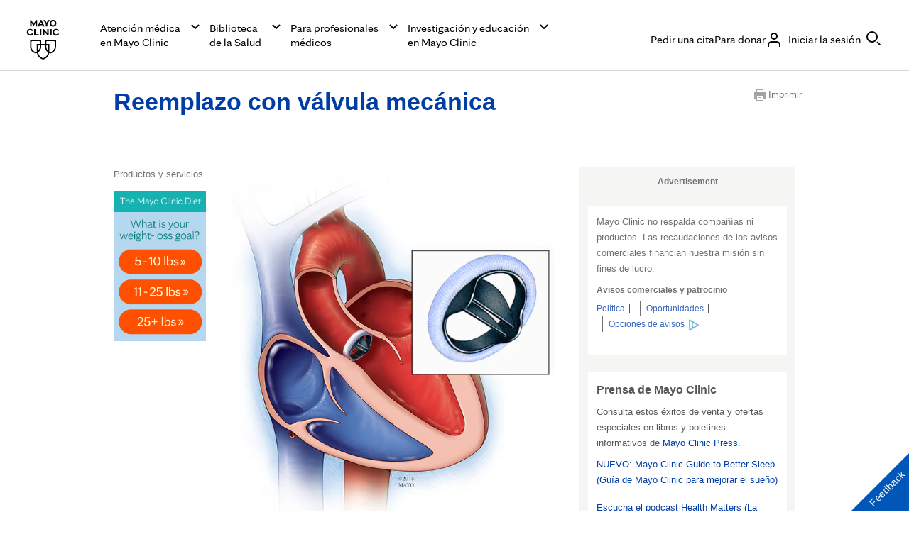

--- FILE ---
content_type: application/javascript; charset=UTF-8
request_url: https://www.mayoclinic.org/static/48/48.js
body_size: 721
content:
"use strict";(self.webpackChunk=self.webpackChunk||[]).push([[48],{6048:(a,e,r)=>{r.r(e),r.d(e,{default:()=>o});var o={loading:"Cargando",dismiss:"Pasar por alto",critical:"Alerta urgente",warning:"Alerta",information:"Informaci\xf3n",success:"Logrado",clear:"Eliminar el texto",search:"B\xfasqueda",searchSelectedInstruction:"Selecci\xf3n: la opci\xf3n {position} de {total} est\xe1 resaltada",searchSuggestionsAvailableInstruction:"{total} sugerencias",searchThresholdInstruction:"Escribir {threshold} o m\xe1s letras para ver sugerencias para la b\xfasqueda",searchUsageInstruction:"Cuando est\xe9n los resultados, suba o baje con las flechas del teclado. Presione la barra espaciadora para poner la sugerencia en el cuadro de texto, o use la tecla de entrar para buscar con la sugerencia.",optional:"opcional",required:"*",closeModal:"Cerrar el cuadro modal",clearFieldName:"Borrar {field-name}",january:"enero",february:"febrero",march:"marzo",april:"abril",may:"mayo",june:"junio",july:"julio",august:"agosto",september:"septiembre",october:"octubre",november:"noviembre",december:"diciembre",mondayAbbr:"L",tuesdayAbbr:"M",wednesdayAbbr:"M",thursdayAbbr:"J",fridayAbbr:"V",saturdayAbbr:"S",sundayAbbr:"D",monday:"lunes",tuesday:"martes",wednesday:"mi\xe9rcoles",thursday:"jueves",friday:"viernes",saturday:"s\xe1bado",sunday:"domingo",datePicker:"Seleccionador de fecha",chooseDate:"Seleccionar la fecha",changeMonth:"Seleccionar el mes",changeYear:"Seleccionar el a\xf1o",previousMonth:"Mes anterior, {month} {year}",nextMonth:"Mes siguiente, {month} {year",invalidFormat:"Por favor, escriba una fecha v\xe1lida.",requiredFormat:"Por favor, escriba una fecha v\xe1lida. El cuadro de texto no puede quedar vac\xedo.",invalidMinDate:"Por favor, escriba una fecha para el d\xeda {minDate} o despu\xe9s.",invalidMaxDate:"Por favor, escriba una fecha para el d\xeda {maxDate} o despu\xe9s.",changeDate:"Cambiar la fecha, {day} {month} {date} {year}",datePickerCaption:"Formato de la fecha {format}",datepickerTable:"{month} {year}",close:"Cerrar"}}}]);